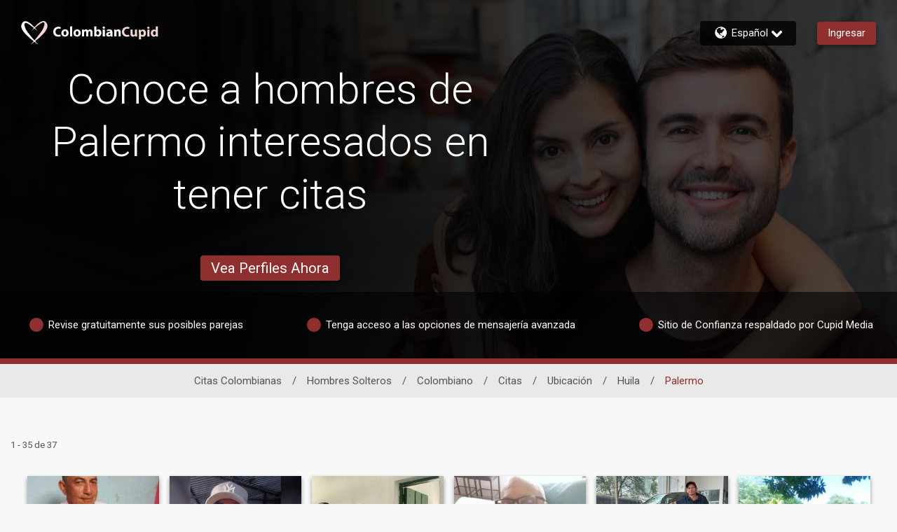

--- FILE ---
content_type: text/css
request_url: https://www.colombiancupid.com/assets/desktop/react-resources/bundle-COC.css?cacheUid=1768895546538
body_size: 680
content:
:root {
  --rsdk-logo-width: 150px;
  --rsdk-logo-height: 20px;
  --rsdk-logo-width-tablet: 160px;
  --rsdk-accent: 79 18 17;
  --rsdk-header-search-text: 112 31 31;
  --rsdk-banner-top-background: 31 4 4;
  --rsdk-black-alpha-8: 0 0 0 / 80%;
  --rsdk-btn-bg-dark: 64 14 22;
  --rsdk-btn-bg-disabled: 0 0 0 / 25%;
  --rsdk-btn-bg-green: 112 187 70;
  --rsdk-legacy-green-lighten: 229 243 222;
  --rsdk-ch-title-color: 255 255 255;
  --rsdk-chat-primary-color: 120 28 27;
  --rsdk-dark-secondary-text-color: 121 124 126;
  --rsdk-dark-text-color: 80 86 86;
  --rsdk-discount-color: 239 41 23;
  --rsdk-error-color: 194 59 45;
  --rsdk-find-more-button-color: 255 255 255;
  --rsdk-focus-border-color: 18 159 234;
  --rsdk-header-background: 69 14 13;
  --rsdk-header-button-fill: 79 18 17;
  --rsdk-header-strip: 112 31 31;
  --rsdk-header-strip-text: 255 255 255;
  --rsdk-header-text-expanded: 112 31 31;
  --rsdk-input-value-color: 121 124 126;
  --rsdk-label-color: 86 86 86;
  --rsdk-legacy-accent: 112 31 31;
  --rsdk-legacy-accordion-bg-gray: 239 239 239;
  --rsdk-legacy-blue: 0 116 217;
  --rsdk-legacy-border-color: 209 209 209;
  --rsdk-legacy-border-gray: 204 204 204;
  --rsdk-legacy-burgundy: 130 41 41;
  --rsdk-legacy-checkbox-border: 140 140 140;
  --rsdk-legacy-gray-lighten: 224 224 224;
  --rsdk-legacy-green: 127 175 65;
  --rsdk-legacy-nav-arrow-grey: 161 158 158;
  --rsdk-legacy-header-circles-opacity: 1;
  --rsdk-legacy-header-circles-svg-highlight-opacity: 0.6;
  --rsdk-legacy-header-circles-svg-opacity: 0.3;
  --rsdk-legacy-header-color: 255 255 255;
  --rsdk-legacy-header-strip-color: 255 255 255;
  --rsdk-legacy-header-strip-svg-color: 255 255 255;
  --rsdk-legacy-highlight: 255 65 54 / 5%;
  --rsdk-legacy-light-burgundy: 233 194 198;
  --rsdk-legacy-nav-icon-opacity: 0.6;
  --rsdk-legacy-text-color: 50 50 50;
  --rsdk-light-grey: 233 233 233;
  --rsdk-menu-hover-bg: 247 247 247;
  --rsdk-menu-move-color: 49 59 89 / 5%;
  --rsdk-primary: 120 28 27;
  --rsdk-primary-alpha-05: 120 28 27 / 5%;
  --rsdk-questionnaire-title: 120 28 27;
  --rsdk-success-color: 127 175 65;
  --rsdk-table-hover: 255 253 248;
  --rsdk-theme-dark-color: 64 14 22;
  --rsdk-theme-light-color: 222 204 203;
  --rsdk-theme-secondary: 79 18 17;
  --rsdk-theme-secondary-text: 134 53 51;
  --rsdk-upgrade-page-bg: 248 248 248;
  --rsdk-header-color: 255 255 255;
  --rsdk-legacy-nav-fill: 255 255 255;
  --rsdk-legacy-header-badge-color: 255 255 255;
  --rsdk-legacy-nav-footer-color: 255 255 255;
  --rsdk-legacy-activity-count-badge: 69 14 13;
  --rsdk-legacy-header-circles: 112 31 31;
  --rsdk-legacy-header-circles-fill: 64 14 22;
  --rsdk-legacy-theme-badge: 144 47 47;
  --rsdk-legacy-body-font-color: 80 86 86;
  --rsdk-legacy-action-grey: 121 124 126;
  --rsdk-legacy-grey: 50 50 50;
  --rsdk-legacy-theme-logo-left: 255 255 255;
  --rsdk-legacy-theme-logo-right: 244 214 214;
  --rsdk-legacy-theme-logo-second-part: 255 255 255;
  --rsdk-legacy-theme-logo-first-part: 244 214 214;
  --rsdk-legacy-header-settings-fill: 255 255 255;
  --rsdk-legacy-footer-logo-first-part: 118 114 115;
  --rsdk-legacy-footer-logo-second-part: 148 41 35;
  --rsdk-legacy-header-strip-background-color: 144 47 47;
  --rsdk-upgrade-page-border-v1: 153 153 153;
  --rsdk-legacy-theme-primary: 144 47 47;
  --rsdk-legacy-warm-gray: 225 225 225;
  --rsdk-legacy-payment-theme-blue: 42 51 147;
  --rsdk-legacy-payment-theme-gold: 236 158 24;
  --rsdk-legacy-payment-theme-diamond: 0 0 0;
  --rsdk-legacy-payment-theme-platinum-background-color: 210 213 249;
  --rsdk-legacy-payment-theme-platinum: 42 51 147;
  --rsdk-legacy-payment-theme-gold-background-color: 249 234 152;
  --rsdk-legacy-payment-theme-diamond-background-color: 204 204 204;
  --rsdk-legacy-payment-theme-gold-accent: 220 188 12;
  --rsdk-legacy-theme-red-darken: 136 21 21;
  --rsdk-legacy-theme-red: 194 59 45;
  --rsdk-light-blue: 18 159 234;
  --rsdk-search-element-border: 213 225 233;
  --rsdk-search-element-checked-bg: 112 31 31;
  --rsdk-criteria-active-tab: 79 18 17;
  --rsdk-search-result-relaxed-color: 186 186 186;
  --rsdk-legacy-standard: 149 152 154;
  --rsdk-slider-background-color: 89 127 67;
  --rsdk-boost: 132 71 255;
  --rsdk-legacy-header-background-color: 69 14 13;
}
